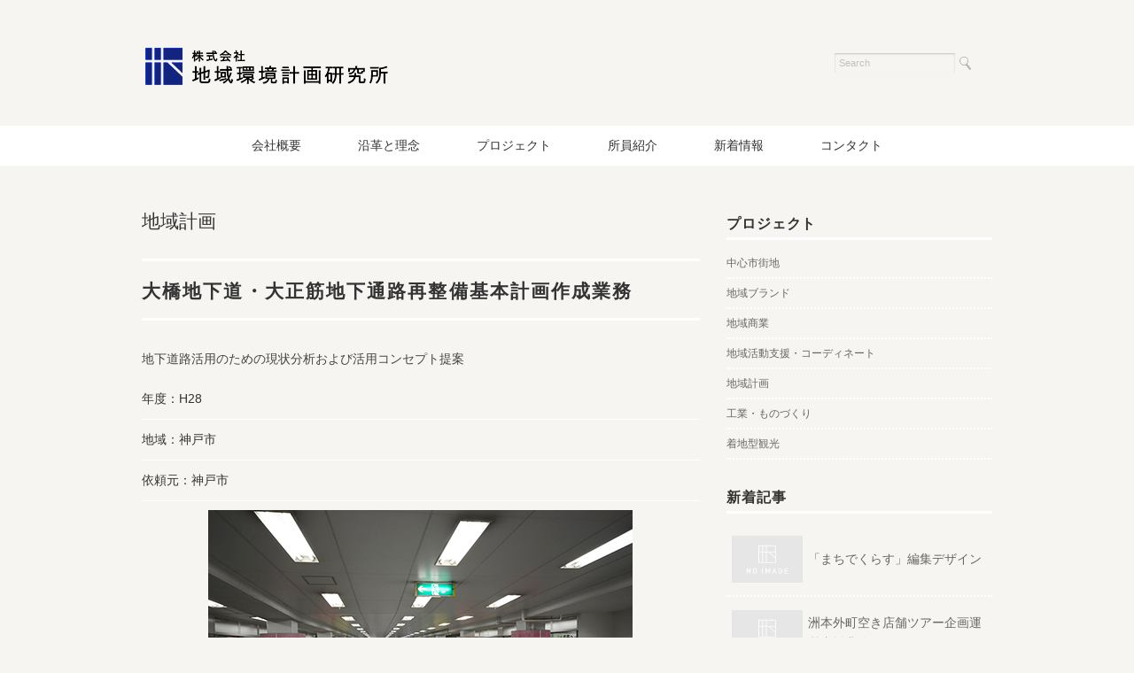

--- FILE ---
content_type: text/html; charset=UTF-8
request_url: http://www.ckkplan.net/archives/736
body_size: 8155
content:

<!DOCTYPE html>
<html lang="ja">
<head>
<title>大橋地下道・大正筋地下通路再整備基本計画作成業務 - 株式会社 地域環境計画研究所</title>
<meta charset="utf-8">
<meta name="viewport" content="width=device-width, initial-scale=1.0">
<link rel="stylesheet" href="http://www.ckkplan.net/wp-content/themes/ckk/responsive.css" type="text/css" media="screen, print" />
<link rel="stylesheet" href="http://www.ckkplan.net/wp-content/themes/ckk/style.css" type="text/css" media="screen, print" />
<link rel="alternate" type="application/atom+xml" title="株式会社 地域環境計画研究所 Atom Feed" href="http://www.ckkplan.net/feed/atom" />
<link rel="alternate" type="application/rss+xml" title="株式会社 地域環境計画研究所 RSS Feed" href="http://www.ckkplan.net/feed" />
<!--[if lt IE 9]>
<script src="http://html5shiv.googlecode.com/svn/trunk/html5.js"></script>
<![endif]-->
<meta name='robots' content='max-image-preview:large' />
<link rel='dns-prefetch' href='//ajax.googleapis.com' />
<link rel='dns-prefetch' href='//www.google.com' />
<script type="text/javascript">
window._wpemojiSettings = {"baseUrl":"https:\/\/s.w.org\/images\/core\/emoji\/14.0.0\/72x72\/","ext":".png","svgUrl":"https:\/\/s.w.org\/images\/core\/emoji\/14.0.0\/svg\/","svgExt":".svg","source":{"concatemoji":"http:\/\/www.ckkplan.net\/wp-includes\/js\/wp-emoji-release.min.js?ver=6.2.8"}};
/*! This file is auto-generated */
!function(e,a,t){var n,r,o,i=a.createElement("canvas"),p=i.getContext&&i.getContext("2d");function s(e,t){p.clearRect(0,0,i.width,i.height),p.fillText(e,0,0);e=i.toDataURL();return p.clearRect(0,0,i.width,i.height),p.fillText(t,0,0),e===i.toDataURL()}function c(e){var t=a.createElement("script");t.src=e,t.defer=t.type="text/javascript",a.getElementsByTagName("head")[0].appendChild(t)}for(o=Array("flag","emoji"),t.supports={everything:!0,everythingExceptFlag:!0},r=0;r<o.length;r++)t.supports[o[r]]=function(e){if(p&&p.fillText)switch(p.textBaseline="top",p.font="600 32px Arial",e){case"flag":return s("\ud83c\udff3\ufe0f\u200d\u26a7\ufe0f","\ud83c\udff3\ufe0f\u200b\u26a7\ufe0f")?!1:!s("\ud83c\uddfa\ud83c\uddf3","\ud83c\uddfa\u200b\ud83c\uddf3")&&!s("\ud83c\udff4\udb40\udc67\udb40\udc62\udb40\udc65\udb40\udc6e\udb40\udc67\udb40\udc7f","\ud83c\udff4\u200b\udb40\udc67\u200b\udb40\udc62\u200b\udb40\udc65\u200b\udb40\udc6e\u200b\udb40\udc67\u200b\udb40\udc7f");case"emoji":return!s("\ud83e\udef1\ud83c\udffb\u200d\ud83e\udef2\ud83c\udfff","\ud83e\udef1\ud83c\udffb\u200b\ud83e\udef2\ud83c\udfff")}return!1}(o[r]),t.supports.everything=t.supports.everything&&t.supports[o[r]],"flag"!==o[r]&&(t.supports.everythingExceptFlag=t.supports.everythingExceptFlag&&t.supports[o[r]]);t.supports.everythingExceptFlag=t.supports.everythingExceptFlag&&!t.supports.flag,t.DOMReady=!1,t.readyCallback=function(){t.DOMReady=!0},t.supports.everything||(n=function(){t.readyCallback()},a.addEventListener?(a.addEventListener("DOMContentLoaded",n,!1),e.addEventListener("load",n,!1)):(e.attachEvent("onload",n),a.attachEvent("onreadystatechange",function(){"complete"===a.readyState&&t.readyCallback()})),(e=t.source||{}).concatemoji?c(e.concatemoji):e.wpemoji&&e.twemoji&&(c(e.twemoji),c(e.wpemoji)))}(window,document,window._wpemojiSettings);
</script>
<style type="text/css">
img.wp-smiley,
img.emoji {
	display: inline !important;
	border: none !important;
	box-shadow: none !important;
	height: 1em !important;
	width: 1em !important;
	margin: 0 0.07em !important;
	vertical-align: -0.1em !important;
	background: none !important;
	padding: 0 !important;
}
</style>
	<link rel='stylesheet' id='wp-block-library-css' href='http://www.ckkplan.net/wp-includes/css/dist/block-library/style.min.css?ver=6.2.8' type='text/css' media='all' />
<link rel='stylesheet' id='classic-theme-styles-css' href='http://www.ckkplan.net/wp-includes/css/classic-themes.min.css?ver=6.2.8' type='text/css' media='all' />
<style id='global-styles-inline-css' type='text/css'>
body{--wp--preset--color--black: #000000;--wp--preset--color--cyan-bluish-gray: #abb8c3;--wp--preset--color--white: #ffffff;--wp--preset--color--pale-pink: #f78da7;--wp--preset--color--vivid-red: #cf2e2e;--wp--preset--color--luminous-vivid-orange: #ff6900;--wp--preset--color--luminous-vivid-amber: #fcb900;--wp--preset--color--light-green-cyan: #7bdcb5;--wp--preset--color--vivid-green-cyan: #00d084;--wp--preset--color--pale-cyan-blue: #8ed1fc;--wp--preset--color--vivid-cyan-blue: #0693e3;--wp--preset--color--vivid-purple: #9b51e0;--wp--preset--gradient--vivid-cyan-blue-to-vivid-purple: linear-gradient(135deg,rgba(6,147,227,1) 0%,rgb(155,81,224) 100%);--wp--preset--gradient--light-green-cyan-to-vivid-green-cyan: linear-gradient(135deg,rgb(122,220,180) 0%,rgb(0,208,130) 100%);--wp--preset--gradient--luminous-vivid-amber-to-luminous-vivid-orange: linear-gradient(135deg,rgba(252,185,0,1) 0%,rgba(255,105,0,1) 100%);--wp--preset--gradient--luminous-vivid-orange-to-vivid-red: linear-gradient(135deg,rgba(255,105,0,1) 0%,rgb(207,46,46) 100%);--wp--preset--gradient--very-light-gray-to-cyan-bluish-gray: linear-gradient(135deg,rgb(238,238,238) 0%,rgb(169,184,195) 100%);--wp--preset--gradient--cool-to-warm-spectrum: linear-gradient(135deg,rgb(74,234,220) 0%,rgb(151,120,209) 20%,rgb(207,42,186) 40%,rgb(238,44,130) 60%,rgb(251,105,98) 80%,rgb(254,248,76) 100%);--wp--preset--gradient--blush-light-purple: linear-gradient(135deg,rgb(255,206,236) 0%,rgb(152,150,240) 100%);--wp--preset--gradient--blush-bordeaux: linear-gradient(135deg,rgb(254,205,165) 0%,rgb(254,45,45) 50%,rgb(107,0,62) 100%);--wp--preset--gradient--luminous-dusk: linear-gradient(135deg,rgb(255,203,112) 0%,rgb(199,81,192) 50%,rgb(65,88,208) 100%);--wp--preset--gradient--pale-ocean: linear-gradient(135deg,rgb(255,245,203) 0%,rgb(182,227,212) 50%,rgb(51,167,181) 100%);--wp--preset--gradient--electric-grass: linear-gradient(135deg,rgb(202,248,128) 0%,rgb(113,206,126) 100%);--wp--preset--gradient--midnight: linear-gradient(135deg,rgb(2,3,129) 0%,rgb(40,116,252) 100%);--wp--preset--duotone--dark-grayscale: url('#wp-duotone-dark-grayscale');--wp--preset--duotone--grayscale: url('#wp-duotone-grayscale');--wp--preset--duotone--purple-yellow: url('#wp-duotone-purple-yellow');--wp--preset--duotone--blue-red: url('#wp-duotone-blue-red');--wp--preset--duotone--midnight: url('#wp-duotone-midnight');--wp--preset--duotone--magenta-yellow: url('#wp-duotone-magenta-yellow');--wp--preset--duotone--purple-green: url('#wp-duotone-purple-green');--wp--preset--duotone--blue-orange: url('#wp-duotone-blue-orange');--wp--preset--font-size--small: 13px;--wp--preset--font-size--medium: 20px;--wp--preset--font-size--large: 36px;--wp--preset--font-size--x-large: 42px;--wp--preset--spacing--20: 0.44rem;--wp--preset--spacing--30: 0.67rem;--wp--preset--spacing--40: 1rem;--wp--preset--spacing--50: 1.5rem;--wp--preset--spacing--60: 2.25rem;--wp--preset--spacing--70: 3.38rem;--wp--preset--spacing--80: 5.06rem;--wp--preset--shadow--natural: 6px 6px 9px rgba(0, 0, 0, 0.2);--wp--preset--shadow--deep: 12px 12px 50px rgba(0, 0, 0, 0.4);--wp--preset--shadow--sharp: 6px 6px 0px rgba(0, 0, 0, 0.2);--wp--preset--shadow--outlined: 6px 6px 0px -3px rgba(255, 255, 255, 1), 6px 6px rgba(0, 0, 0, 1);--wp--preset--shadow--crisp: 6px 6px 0px rgba(0, 0, 0, 1);}:where(.is-layout-flex){gap: 0.5em;}body .is-layout-flow > .alignleft{float: left;margin-inline-start: 0;margin-inline-end: 2em;}body .is-layout-flow > .alignright{float: right;margin-inline-start: 2em;margin-inline-end: 0;}body .is-layout-flow > .aligncenter{margin-left: auto !important;margin-right: auto !important;}body .is-layout-constrained > .alignleft{float: left;margin-inline-start: 0;margin-inline-end: 2em;}body .is-layout-constrained > .alignright{float: right;margin-inline-start: 2em;margin-inline-end: 0;}body .is-layout-constrained > .aligncenter{margin-left: auto !important;margin-right: auto !important;}body .is-layout-constrained > :where(:not(.alignleft):not(.alignright):not(.alignfull)){max-width: var(--wp--style--global--content-size);margin-left: auto !important;margin-right: auto !important;}body .is-layout-constrained > .alignwide{max-width: var(--wp--style--global--wide-size);}body .is-layout-flex{display: flex;}body .is-layout-flex{flex-wrap: wrap;align-items: center;}body .is-layout-flex > *{margin: 0;}:where(.wp-block-columns.is-layout-flex){gap: 2em;}.has-black-color{color: var(--wp--preset--color--black) !important;}.has-cyan-bluish-gray-color{color: var(--wp--preset--color--cyan-bluish-gray) !important;}.has-white-color{color: var(--wp--preset--color--white) !important;}.has-pale-pink-color{color: var(--wp--preset--color--pale-pink) !important;}.has-vivid-red-color{color: var(--wp--preset--color--vivid-red) !important;}.has-luminous-vivid-orange-color{color: var(--wp--preset--color--luminous-vivid-orange) !important;}.has-luminous-vivid-amber-color{color: var(--wp--preset--color--luminous-vivid-amber) !important;}.has-light-green-cyan-color{color: var(--wp--preset--color--light-green-cyan) !important;}.has-vivid-green-cyan-color{color: var(--wp--preset--color--vivid-green-cyan) !important;}.has-pale-cyan-blue-color{color: var(--wp--preset--color--pale-cyan-blue) !important;}.has-vivid-cyan-blue-color{color: var(--wp--preset--color--vivid-cyan-blue) !important;}.has-vivid-purple-color{color: var(--wp--preset--color--vivid-purple) !important;}.has-black-background-color{background-color: var(--wp--preset--color--black) !important;}.has-cyan-bluish-gray-background-color{background-color: var(--wp--preset--color--cyan-bluish-gray) !important;}.has-white-background-color{background-color: var(--wp--preset--color--white) !important;}.has-pale-pink-background-color{background-color: var(--wp--preset--color--pale-pink) !important;}.has-vivid-red-background-color{background-color: var(--wp--preset--color--vivid-red) !important;}.has-luminous-vivid-orange-background-color{background-color: var(--wp--preset--color--luminous-vivid-orange) !important;}.has-luminous-vivid-amber-background-color{background-color: var(--wp--preset--color--luminous-vivid-amber) !important;}.has-light-green-cyan-background-color{background-color: var(--wp--preset--color--light-green-cyan) !important;}.has-vivid-green-cyan-background-color{background-color: var(--wp--preset--color--vivid-green-cyan) !important;}.has-pale-cyan-blue-background-color{background-color: var(--wp--preset--color--pale-cyan-blue) !important;}.has-vivid-cyan-blue-background-color{background-color: var(--wp--preset--color--vivid-cyan-blue) !important;}.has-vivid-purple-background-color{background-color: var(--wp--preset--color--vivid-purple) !important;}.has-black-border-color{border-color: var(--wp--preset--color--black) !important;}.has-cyan-bluish-gray-border-color{border-color: var(--wp--preset--color--cyan-bluish-gray) !important;}.has-white-border-color{border-color: var(--wp--preset--color--white) !important;}.has-pale-pink-border-color{border-color: var(--wp--preset--color--pale-pink) !important;}.has-vivid-red-border-color{border-color: var(--wp--preset--color--vivid-red) !important;}.has-luminous-vivid-orange-border-color{border-color: var(--wp--preset--color--luminous-vivid-orange) !important;}.has-luminous-vivid-amber-border-color{border-color: var(--wp--preset--color--luminous-vivid-amber) !important;}.has-light-green-cyan-border-color{border-color: var(--wp--preset--color--light-green-cyan) !important;}.has-vivid-green-cyan-border-color{border-color: var(--wp--preset--color--vivid-green-cyan) !important;}.has-pale-cyan-blue-border-color{border-color: var(--wp--preset--color--pale-cyan-blue) !important;}.has-vivid-cyan-blue-border-color{border-color: var(--wp--preset--color--vivid-cyan-blue) !important;}.has-vivid-purple-border-color{border-color: var(--wp--preset--color--vivid-purple) !important;}.has-vivid-cyan-blue-to-vivid-purple-gradient-background{background: var(--wp--preset--gradient--vivid-cyan-blue-to-vivid-purple) !important;}.has-light-green-cyan-to-vivid-green-cyan-gradient-background{background: var(--wp--preset--gradient--light-green-cyan-to-vivid-green-cyan) !important;}.has-luminous-vivid-amber-to-luminous-vivid-orange-gradient-background{background: var(--wp--preset--gradient--luminous-vivid-amber-to-luminous-vivid-orange) !important;}.has-luminous-vivid-orange-to-vivid-red-gradient-background{background: var(--wp--preset--gradient--luminous-vivid-orange-to-vivid-red) !important;}.has-very-light-gray-to-cyan-bluish-gray-gradient-background{background: var(--wp--preset--gradient--very-light-gray-to-cyan-bluish-gray) !important;}.has-cool-to-warm-spectrum-gradient-background{background: var(--wp--preset--gradient--cool-to-warm-spectrum) !important;}.has-blush-light-purple-gradient-background{background: var(--wp--preset--gradient--blush-light-purple) !important;}.has-blush-bordeaux-gradient-background{background: var(--wp--preset--gradient--blush-bordeaux) !important;}.has-luminous-dusk-gradient-background{background: var(--wp--preset--gradient--luminous-dusk) !important;}.has-pale-ocean-gradient-background{background: var(--wp--preset--gradient--pale-ocean) !important;}.has-electric-grass-gradient-background{background: var(--wp--preset--gradient--electric-grass) !important;}.has-midnight-gradient-background{background: var(--wp--preset--gradient--midnight) !important;}.has-small-font-size{font-size: var(--wp--preset--font-size--small) !important;}.has-medium-font-size{font-size: var(--wp--preset--font-size--medium) !important;}.has-large-font-size{font-size: var(--wp--preset--font-size--large) !important;}.has-x-large-font-size{font-size: var(--wp--preset--font-size--x-large) !important;}
.wp-block-navigation a:where(:not(.wp-element-button)){color: inherit;}
:where(.wp-block-columns.is-layout-flex){gap: 2em;}
.wp-block-pullquote{font-size: 1.5em;line-height: 1.6;}
</style>
<link rel='stylesheet' id='contact-form-7-css' href='http://www.ckkplan.net/wp-content/plugins/contact-form-7/includes/css/styles.css?ver=5.0.1' type='text/css' media='all' />
<link rel='stylesheet' id='avhec-widget-css' href='http://www.ckkplan.net/wp-content/plugins/extended-categories-widget/4.2/css/avh-ec.widget.css?ver=3.10.0-dev.1' type='text/css' media='all' />
<script type='text/javascript' src='http://ajax.googleapis.com/ajax/libs/jquery/1.7.1/jquery.min.js?ver=1.7.1' id='jquery-js'></script>
<link rel="https://api.w.org/" href="http://www.ckkplan.net/wp-json/" /><link rel="alternate" type="application/json" href="http://www.ckkplan.net/wp-json/wp/v2/posts/736" /><link rel='shortlink' href='http://www.ckkplan.net/?p=736' />
<link rel="alternate" type="application/json+oembed" href="http://www.ckkplan.net/wp-json/oembed/1.0/embed?url=http%3A%2F%2Fwww.ckkplan.net%2Farchives%2F736" />
<link rel="alternate" type="text/xml+oembed" href="http://www.ckkplan.net/wp-json/oembed/1.0/embed?url=http%3A%2F%2Fwww.ckkplan.net%2Farchives%2F736&#038;format=xml" />
<style type="text/css">
	#category-posts-2-internal .cat-post-item img {max-width: initial; max-height: initial; margin: initial;}
#category-posts-2-internal .cat-post-author {margin-bottom: 0;}
#category-posts-2-internal .cat-post-thumbnail {margin: 5px 10px 5px 0;}
#category-posts-2-internal .cat-post-item:before {content: ""; clear: both;}
#category-posts-2-internal .cat-post-title {font-size: 15px;}
#category-posts-2-internal .cat-post-current .cat-post-title {font-weight: bold; text-transform: uppercase;}
#category-posts-2-internal .cat-post-date {font-size: 14px; line-height: 18px; font-style: italic; margin-bottom: 5px;}
#category-posts-2-internal .cat-post-comment-num {font-size: 14px; line-height: 18px;}
#category-posts-2-internal .cat-post-item {border-bottom: 1px solid #ccc;	list-style: none; list-style-type: none; margin: 3px 0;	padding: 3px 0;}
#category-posts-2-internal .cat-post-item:last-child {border-bottom: none;}
#category-posts-2-internal .cat-post-item:after {content: ""; display: table;	clear: both;}
#category-posts-2-internal p {margin:5px 0 0 0}
#category-posts-2-internal li > div {margin:5px 0 0 0; clear:both;}
#category-posts-2-internal .dashicons {vertical-align:middle;}
#category-posts-2-internal .cat-post-crop {overflow: hidden; display:inline-block}
#category-posts-2-internal .cat-post-item img {margin: initial;}
#category-posts-2-internal .cat-post-thumbnail {float:left;}
</style>
	<script type="text/javascript" src="http://www.ckkplan.net/wp-content/themes/ckk/jquery/scrolltopcontrol.js"></script>
<script src="http://www.ckkplan.net/wp-content/themes/ckk/jquery/jquery.cycle2.js" type="text/javascript"></script>
<script src="http://www.ckkplan.net/wp-content/themes/ckk/jquery/jquery.cycle2.carousel.js" type="text/javascript"></script>
<script type="text/javascript">
 $().ready(function() {
   $(document).ready(
     function(){
     $("a img").hover(function(){
     $(this).fadeTo(200, 0.8);
     },function(){
     $(this).fadeTo(300, 1.0);
     });
   });
 });
</script>
</head>

<body class="post-template-default single single-post postid-736 single-format-standard post-template post-template-single-design3-php">

<!-- ヘッダー -->
<header id="header">

<!-- ヘッダー中身 -->    
<div class="header-inner">

<!-- ロゴ -->
<div class="logo">
<a href="http://www.ckkplan.net" title="株式会社 地域環境計画研究所"><img src="http://www.ckkplan.net/wp-content/uploads/ckklogo4.gif" alt="株式会社 地域環境計画研究所"/></a>
</div>
<!-- / ロゴ -->

<!-- サーチ -->
<div class="contact">
<div class="search">
<form method="get" id="searchform" action="http://www.ckkplan.net">
<fieldset>
<input name="s" type="text" onfocus="if(this.value=='Search') this.value='';" onblur="if(this.value=='') this.value='Search';" value="Search" />
<button type="submit"></button>
</fieldset>
</form>
</div></div>
<!-- / サーチ -->  

</div>    
<!-- / ヘッダー中身 -->    

</header>
<!-- / ヘッダー -->  
<div class="clear"></div>

<!-- トップナビゲーション -->
<nav id="nav" class="main-navigation" role="navigation">
<div class="menu-topnav-container"><ul id="menu-topnav" class="nav-menu"><li id="menu-item-351" class="menu-item menu-item-type-post_type menu-item-object-page menu-item-351"><a href="http://www.ckkplan.net/about">会社概要</a></li>
<li id="menu-item-350" class="menu-item menu-item-type-post_type menu-item-object-page menu-item-350"><a href="http://www.ckkplan.net/idea">沿革と理念</a></li>
<li id="menu-item-150" class="menu-item menu-item-type-taxonomy menu-item-object-category current-post-ancestor menu-item-has-children menu-item-150"><a href="http://www.ckkplan.net/archives/category/project">プロジェクト</a>
<ul class="sub-menu">
	<li id="menu-item-151" class="menu-item menu-item-type-taxonomy menu-item-object-category menu-item-151"><a href="http://www.ckkplan.net/archives/category/project/p01">中心市街地</a></li>
	<li id="menu-item-154" class="menu-item menu-item-type-taxonomy menu-item-object-category menu-item-154"><a href="http://www.ckkplan.net/archives/category/project/p02">地域活動支援・コーディネート</a></li>
	<li id="menu-item-155" class="menu-item menu-item-type-taxonomy menu-item-object-category current-post-ancestor current-menu-parent current-post-parent menu-item-155"><a href="http://www.ckkplan.net/archives/category/project/p03">地域計画</a></li>
	<li id="menu-item-153" class="menu-item menu-item-type-taxonomy menu-item-object-category menu-item-153"><a href="http://www.ckkplan.net/archives/category/project/p04">地域商業</a></li>
	<li id="menu-item-152" class="menu-item menu-item-type-taxonomy menu-item-object-category menu-item-152"><a href="http://www.ckkplan.net/archives/category/project/p05">地域ブランド</a></li>
	<li id="menu-item-157" class="menu-item menu-item-type-taxonomy menu-item-object-category menu-item-157"><a href="http://www.ckkplan.net/archives/category/project/p06">着地型観光</a></li>
	<li id="menu-item-156" class="menu-item menu-item-type-taxonomy menu-item-object-category menu-item-156"><a href="http://www.ckkplan.net/archives/category/project/p07">工業・ものづくり</a></li>
	<li id="menu-item-819" class="menu-item menu-item-type-taxonomy menu-item-object-category menu-item-819"><a href="http://www.ckkplan.net/archives/category/project/p08">社会教育</a></li>
	<li id="menu-item-821" class="menu-item menu-item-type-taxonomy menu-item-object-category menu-item-821"><a href="http://www.ckkplan.net/archives/category/project/p09">編集企画・デザイン</a></li>
	<li id="menu-item-822" class="menu-item menu-item-type-taxonomy menu-item-object-category menu-item-822"><a href="http://www.ckkplan.net/archives/category/project/p10">観光ツーリズム</a></li>
</ul>
</li>
<li id="menu-item-352" class="menu-item menu-item-type-post_type menu-item-object-page menu-item-352"><a href="http://www.ckkplan.net/staff">所員紹介</a></li>
<li id="menu-item-149" class="menu-item menu-item-type-taxonomy menu-item-object-category menu-item-149"><a href="http://www.ckkplan.net/archives/category/news">新着情報</a></li>
<li id="menu-item-159" class="menu-item menu-item-type-post_type menu-item-object-page menu-item-159"><a href="http://www.ckkplan.net/contact">コンタクト</a></li>
</ul></div></nav>

<!-- / トップナビゲーション -->
<div class="clear"></div>  
<!-- 全体warapper -->
<div class="wrapper">

<!-- メインwrap -->
<div id="main">


<!-- コンテンツブロック -->
<div class="row">


<!-- 本文エリア -->
<article class="twothird">

<!-- ページタイトル -->
<div class="pagetitle"><a href="http://www.ckkplan.net/archives/category/project/p03" rel="category tag">地域計画</a></div>
<!-- / ページタイトル -->

<!-- 投稿 -->
<h1 class="blog-title">大橋地下道・大正筋地下通路再整備基本計画作成業務</h1>
<div><p>地下道路活用のための現状分析および活用コンセプト提案</p>
</div>
<div class="specdata">年度：H28</div>
<div class="specdata">地域：神戸市</div>
<div class="specdata">依頼元：神戸市</div>

<p><img decoding="async" src="http://www.ckkplan.net/wp-content/uploads/DSC0127.jpg" alt="" width="479" height="320" class="aligncenter size-full wp-image-737" srcset="http://www.ckkplan.net/wp-content/uploads/DSC0127.jpg 479w, http://www.ckkplan.net/wp-content/uploads/DSC0127-320x214.jpg 320w" sizes="(max-width: 479px) 100vw, 479px" /></p>
<p><img decoding="async" loading="lazy" src="http://www.ckkplan.net/wp-content/uploads/DSC0154.jpg" alt="" width="479" height="320" class="aligncenter size-full wp-image-738" srcset="http://www.ckkplan.net/wp-content/uploads/DSC0154.jpg 479w, http://www.ckkplan.net/wp-content/uploads/DSC0154-320x214.jpg 320w" sizes="(max-width: 479px) 100vw, 479px" /></p>





<!-- ウィジェットエリア（本文下の広告枠） -->
<div class="row widget-adspace">
<article>	
<div id="topbox">
</div>
</article>	
</div>
<!-- / ウィジェットエリア（本文下の広告枠） -->

<div id="blog-foot"> キーワード: <a href="http://www.ckkplan.net/archives/tag/h28" rel="tag">H28</a> &bull; <a href="http://www.ckkplan.net/archives/tag/%e7%a5%9e%e6%88%b8%e5%b8%82" rel="tag">神戸市</a><br /></div>
<!-- / 投稿 -->



<!-- 関連記事 -->
<h3 class="similar-head">関連記事</h3>
<div class="similar">
<ul>
<li><table class="similar-text"><tr><th><a href="http://www.ckkplan.net/archives/956"><img src="http://www.ckkplan.net/wp-content/themes/ckk/images/noimage-630x420.jpg" /></a></th>
<td><h4><a href="http://www.ckkplan.net/archives/956" title="洲本外町空き店舗ツアー企画運営支援業務"> 洲本外町空き店舗ツアー企画運営支援業務</a></h4></td></tr></table></li>
<li><table class="similar-text"><tr><th><a href="http://www.ckkplan.net/archives/944"><img src="http://www.ckkplan.net/wp-content/themes/ckk/images/noimage-630x420.jpg" /></a></th>
<td><h4><a href="http://www.ckkplan.net/archives/944" title="洲本外町地域空き家空き店舗活用調査業務"> 洲本外町地域空き家空き店舗活用調査業務</a></h4></td></tr></table></li>
<li><table class="similar-text"><tr><th><a href="http://www.ckkplan.net/archives/934"><img width="314" height="436" src="http://www.ckkplan.net/wp-content/uploads/20375ced40379f1e8ea26f8e6c287f04-1.jpg" class="attachment-post-thumbnail size-post-thumbnail wp-post-image" alt="" decoding="async" loading="lazy" /></a></th>
<td><h4><a href="http://www.ckkplan.net/archives/934" title="洲本外町コモンズ機能状況調査および情報発信業務"> 洲本外町コモンズ機能状況調査および情報発信業務</a></h4></td></tr></table></li>
<li><table class="similar-text"><tr><th><a href="http://www.ckkplan.net/archives/876"><img src="http://www.ckkplan.net/wp-content/themes/ckk/images/noimage-630x420.jpg" /></a></th>
<td><h4><a href="http://www.ckkplan.net/archives/876" title="まちなか再生計画策定業務"> まちなか再生計画策定業務</a></h4></td></tr></table></li>
<li><table class="similar-text"><tr><th><a href="http://www.ckkplan.net/archives/623"><img width="4110" height="2919" src="http://www.ckkplan.net/wp-content/uploads/tabako_20180828_ol.jpg" class="attachment-post-thumbnail size-post-thumbnail wp-post-image" alt="" decoding="async" loading="lazy" srcset="http://www.ckkplan.net/wp-content/uploads/tabako_20180828_ol.jpg 4110w, http://www.ckkplan.net/wp-content/uploads/tabako_20180828_ol-320x227.jpg 320w, http://www.ckkplan.net/wp-content/uploads/tabako_20180828_ol-768x545.jpg 768w, http://www.ckkplan.net/wp-content/uploads/tabako_20180828_ol-638x453.jpg 638w" sizes="(max-width: 4110px) 100vw, 4110px" /></a></th>
<td><h4><a href="http://www.ckkplan.net/archives/623" title="尼崎市たばこ対策推進条例の周知・啓発支援業務"> 尼崎市たばこ対策推進条例の周知・啓発支援業務</a></h4></td></tr></table></li>
</ul>
</div>
<!-- / 関連記事 -->


<!-- ページャー -->
<div id="next">
<span class="left"><a href="http://www.ckkplan.net/archives/728" rel="prev">＜ 尼崎市自治のまちづくり条例周知資料作成業務</a></span>
<span class="right"><a href="http://www.ckkplan.net/archives/719" rel="next">尼崎版未来志向型意見交換会検討支援 ＞</a></span>
<div class="clear"></div>
</div>
<!-- / ページャー -->


<!-- 投稿が無い場合 -->
<!-- 投稿が無い場合 -->


<!-- ウィジェットエリア（コメント下の広告枠） -->
<div class="row widget-adspace">
<article>	
<div id="topbox">
</div>
</article>	
</div>
<!-- / ウィジェットエリア（コメント下の広告枠） -->


</article>
<!-- / 本文エリア -->


<!-- サイドエリア -->
<article class="third">

<!-- サイドバー -->
<div id="sidebar">

<div id="sidebox">
<div id="extended-categories-2" class="widget widget_extended-categories"><!-- AVH Extended Categories version 3.10.0-dev.1 | http://blog.avirtualhome.com/wordpress-plugins/ --><div class="sidebar-title">プロジェクト</div><ul>	<li class="cat-item cat-item-3"><div class="avhec-widget-line"><a href="http://www.ckkplan.net/archives/category/project/p01" title="View all posts filed under 中心市街地">中心市街地</a></div>
</li>
	<li class="cat-item cat-item-4"><div class="avhec-widget-line"><a href="http://www.ckkplan.net/archives/category/project/p05" title="View all posts filed under 地域ブランド">地域ブランド</a></div>
</li>
	<li class="cat-item cat-item-5"><div class="avhec-widget-line"><a href="http://www.ckkplan.net/archives/category/project/p04" title="View all posts filed under 地域商業">地域商業</a></div>
</li>
	<li class="cat-item cat-item-6"><div class="avhec-widget-line"><a href="http://www.ckkplan.net/archives/category/project/p02" title="View all posts filed under 地域活動支援・コーディネート">地域活動支援・コーディネート</a></div>
</li>
	<li class="cat-item cat-item-7 current-cat"><div class="avhec-widget-line"><a href="http://www.ckkplan.net/archives/category/project/p03" title="View all posts filed under 地域計画">地域計画</a></div>
</li>
	<li class="cat-item cat-item-8"><div class="avhec-widget-line"><a href="http://www.ckkplan.net/archives/category/project/p07" title="View all posts filed under 工業・ものづくり">工業・ものづくり</a></div>
</li>
	<li class="cat-item cat-item-10"><div class="avhec-widget-line"><a href="http://www.ckkplan.net/archives/category/project/p06" title="View all posts filed under 着地型観光">着地型観光</a></div>
</li>
</ul></div></div>

<div id="sidebox-new">
<!-- 新着記事 -->
<div class="sidebar-title">新着記事</div>
<ul>
<li><table class="similar-side"><tr><th><a href="http://www.ckkplan.net/archives/958"><img src="http://www.ckkplan.net/wp-content/themes/ckk/images/noimage-630x420.jpg" /></a></th>
<td><a href="http://www.ckkplan.net/archives/958" title="「まちでくらす」編集デザイン"> 「まちでくらす」編集デザイン</a></td></tr></table></li>
<li><table class="similar-side"><tr><th><a href="http://www.ckkplan.net/archives/956"><img src="http://www.ckkplan.net/wp-content/themes/ckk/images/noimage-630x420.jpg" /></a></th>
<td><a href="http://www.ckkplan.net/archives/956" title="洲本外町空き店舗ツアー企画運営支援業務"> 洲本外町空き店舗ツアー企画運営支援業務</a></td></tr></table></li>
<li><table class="similar-side"><tr><th><a href="http://www.ckkplan.net/archives/948"><img width="1557" height="1252" src="http://www.ckkplan.net/wp-content/uploads/726da438058af2673d81891fe30dfb64.png" class="attachment-post-thumbnail size-post-thumbnail wp-post-image" alt="" decoding="async" loading="lazy" srcset="http://www.ckkplan.net/wp-content/uploads/726da438058af2673d81891fe30dfb64.png 1557w, http://www.ckkplan.net/wp-content/uploads/726da438058af2673d81891fe30dfb64-320x257.png 320w, http://www.ckkplan.net/wp-content/uploads/726da438058af2673d81891fe30dfb64-768x618.png 768w, http://www.ckkplan.net/wp-content/uploads/726da438058af2673d81891fe30dfb64-638x513.png 638w" sizes="(max-width: 1557px) 100vw, 1557px" /></a></th>
<td><a href="http://www.ckkplan.net/archives/948" title="尼崎市定住・転入促進情報発信サイト再構築"> 尼崎市定住・転入促進情報発信サイト再構築</a></td></tr></table></li>
<li><table class="similar-side"><tr><th><a href="http://www.ckkplan.net/archives/944"><img src="http://www.ckkplan.net/wp-content/themes/ckk/images/noimage-630x420.jpg" /></a></th>
<td><a href="http://www.ckkplan.net/archives/944" title="洲本外町地域空き家空き店舗活用調査業務"> 洲本外町地域空き家空き店舗活用調査業務</a></td></tr></table></li>
<li><table class="similar-side"><tr><th><a href="http://www.ckkplan.net/archives/934"><img width="314" height="436" src="http://www.ckkplan.net/wp-content/uploads/20375ced40379f1e8ea26f8e6c287f04-1.jpg" class="attachment-post-thumbnail size-post-thumbnail wp-post-image" alt="" decoding="async" loading="lazy" /></a></th>
<td><a href="http://www.ckkplan.net/archives/934" title="洲本外町コモンズ機能状況調査および情報発信業務"> 洲本外町コモンズ機能状況調査および情報発信業務</a></td></tr></table></li>
</ul>
<!-- / 新着記事 -->
</div>

<div id="sidebox">
</div>

</div>
<!-- /  サイドバー  -->
</article>
<!-- / サイドエリア -->


</div>
<!-- / コンテンツブロック -->


</div>
<!-- / メインwrap -->

</div>
<!-- / 全体wrapper -->

<!-- フッターエリア -->
<footer id="footer">
<div class="footer-inner">

<!-- フッターウィジェット -->
<div class="row">
<article class="third">
<div id="topbox">
</div>
</article>
<article class="third">
<div id="topbox">
</div>
</article>
<article class="third">
<div id="topbox">
</div>
</article>
</div>
<!-- / フッターウィジェット -->
<div class="clear"></div>

<div id="sociallink">
<!-- Twitterアイコン 
<a href="" target="_blank" title="Twitter"><img src="http://www.ckkplan.net/wp-content/themes/ckk/images/ic_foot_twitter.gif" alt="Twitter" style="margin-right:10px" /></a>
<!-- / Twitterアイコン -->
<!-- Facebookアイコン 
<a href="" target="_blank" title="Facebook"><img src="http://www.ckkplan.net/wp-content/themes/ckk/images/ic_foot_facebook.gif" alt="Facebook" style="margin-right:10px" /></a>
<!-- / Facebookアイコン -->
<!-- RSSアイコン -->
<a href="http://www.ckkplan.net/feed" target="_blank" title="RSS Feed">RSS Feed</a>
｜
<a href="http://www.ckkplan.net/policy" title="Site Policy">Site Policy</a>

<!-- / RSSアイコン -->
</div>

<!-- コピーライト表示 -->
<div id="copyright">
© <a href="http://www.ckkplan.net">株式会社 地域環境計画研究所</a>. all rights reserved. 
</div>
<!-- /コピーライト表示 -->

</div>
</footer>
<!-- / フッターエリア -->

<script type='text/javascript' id='contact-form-7-js-extra'>
/* <![CDATA[ */
var wpcf7 = {"apiSettings":{"root":"http:\/\/www.ckkplan.net\/wp-json\/contact-form-7\/v1","namespace":"contact-form-7\/v1"},"recaptcha":{"messages":{"empty":"\u3042\u306a\u305f\u304c\u30ed\u30dc\u30c3\u30c8\u3067\u306f\u306a\u3044\u3053\u3068\u3092\u8a3c\u660e\u3057\u3066\u304f\u3060\u3055\u3044\u3002"}}};
/* ]]> */
</script>
<script type='text/javascript' src='http://www.ckkplan.net/wp-content/plugins/contact-form-7/includes/js/scripts.js?ver=5.0.1' id='contact-form-7-js'></script>
<script type='text/javascript' id='google-invisible-recaptcha-js-before'>
var renderInvisibleReCaptcha = function() {

    for (var i = 0; i < document.forms.length; ++i) {
        var form = document.forms[i];
        var holder = form.querySelector('.inv-recaptcha-holder');

        if (null === holder) continue;
		holder.innerHTML = '';

         (function(frm){
			var cf7SubmitElm = frm.querySelector('.wpcf7-submit');
            var holderId = grecaptcha.render(holder,{
                'sitekey': '6Lc7UAsaAAAAAHfx4W_T980PDbBRKEeRp8scGeew', 'size': 'invisible', 'badge' : 'inline',
                'callback' : function (recaptchaToken) {
					if((null !== cf7SubmitElm) && (typeof jQuery != 'undefined')){jQuery(frm).submit();grecaptcha.reset(holderId);return;}
					 HTMLFormElement.prototype.submit.call(frm);
                },
                'expired-callback' : function(){grecaptcha.reset(holderId);}
            });

			if(null !== cf7SubmitElm && (typeof jQuery != 'undefined') ){
				jQuery(cf7SubmitElm).off('click').on('click', function(clickEvt){
					clickEvt.preventDefault();
					grecaptcha.execute(holderId);
				});
			}
			else
			{
				frm.onsubmit = function (evt){evt.preventDefault();grecaptcha.execute(holderId);};
			}


        })(form);
    }
};
</script>
<script type='text/javascript' async defer src='https://www.google.com/recaptcha/api.js?onload=renderInvisibleReCaptcha&#038;render=explicit&#038;hl=ja' id='google-invisible-recaptcha-js'></script>


</body>
</html>

--- FILE ---
content_type: application/javascript
request_url: http://www.ckkplan.net/wp-content/themes/ckk/jquery/jquery.cycle2.js
body_size: 8277
content:
/*! * jQuery Cycle2 - Version: BETA-20121030 * http://malsup.com/jquery/cycle2/ * Copyright (c) 2012 M. Alsup; Dual licensed: MIT/GPL * Requires: jQuery v1.7 or later */;(function($) {"use strict";var version = 'BETA-20121030';$.fn.cycle = function( options ) {    // fix mistakes with the ready state    var o;    if ( this.length === 0 && !$.isReady ) {        o = { s: this.selector, c: this.context };        log('requeuing slideshow (dom not ready)');        $(function() {            $( o.s, o.c ).cycle(options);        });        return this;    }    return this.each(function() {        var data, opts, shortName, val;        var container = $(this);        if ( container.data('cycle.opts') )            return; // already initialized        if ( container.data('cycle-log') === false ||             ( options && options.log === false ) ||            ( opts && opts.log === false) ) {            log = $.noop;        }        log('--c2 init--');        data = container.data();        for (var p in data) {            // allow props to be accessed sans 'cycle' prefix and log the overrides            if (data.hasOwnProperty(p) && /^cycle[A-Z]+/.test(p) ) {                val = data[p];                shortName = p.match(/^cycle(.*)/)[1].replace(/^[A-Z]/, lowerCase);                log(shortName+':', val, '('+typeof val +')');                data[shortName] = val;            }        }        opts = $.extend( {}, $.fn.cycle.defaults, data, options || {});        opts.timeoutId = 0;        opts.paused = 0;        opts.container = container;        opts._maxZ = opts.maxZ;        opts.API = $.extend ( { _container: container }, $.fn.cycle.API );        opts.API.log = log;        opts.API.trigger = function( eventName, args ) {            opts.container.trigger( eventName, args );            return opts.API;        };        container.data( 'cycle.opts', opts );        container.data( 'cycle.API', opts.API );        // opportunity for plugins to modify opts and API        opts.API.trigger('cycle-bootstrap', [ opts, opts.API ]);        opts.API.addInitialSlides();        opts.API.preInitSlideshow();        if ( opts.slides.length )            opts.API.initSlideshow();    });};$.fn.cycle.API = {    opts: function() {        return this._container.data( 'cycle.opts' );    },    addInitialSlides: function() {        var opts = this.opts();        var slides = opts.slides;        opts.slideCount = 0;        opts.slides = $(); // empty set                // add slides that already exist        slides = slides.jquery ? slides : opts.container.find( slides );        opts.API.add( slides );    },    preInitSlideshow: function() {        var opts = this.opts();        opts.API.trigger('cycle-pre-initialize', [ opts ]);        var tx = $.fn.cycle.transitions[opts.fx];        if (tx && $.isFunction(tx.preInit))            tx.preInit( opts );        opts._preInitialized = true;    },    postInitSlideshow: function() {        var opts = this.opts();        opts.API.trigger('cycle-post-initialize', [ opts ]);        var tx = $.fn.cycle.transitions[opts.fx];        if (tx && $.isFunction(tx.postInit))            tx.postInit( opts );    },    initSlideshow: function() {        var opts = this.opts();        var pauseObj = opts.container;        opts.API.calcFirstSlide();        if ( opts.container.css('position') == 'static' )            opts.container.css('position', 'relative');        $(opts.slides[opts.currSlide]).css('opacity',1).show();        opts.API.stackSlides( opts.slides[opts.currSlide], opts.slides[opts.nextSlide], !opts.reverse );        if ( opts.pauseOnHover ) {            // allow pauseOnHover to specify an element            if ( opts.pauseOnHover !== true )                pauseObj = $( opts.pauseOnHover );            pauseObj.hover(                function(){                     opts.paused = 1;                     opts.API.trigger('cycle-paused', [ opts ] );                },                 function(){                     opts.paused = 0;                     opts.API.trigger('cycle-resumed', [ opts ] );                }            );        }        // stage initial transition        if ( opts.timeout ) {            opts.timeoutId = setTimeout(function() {                opts.API.prepareTx( false, !opts.reverse );            }, opts.timeout + opts.delay);        }        opts._initialized = true;        opts.API.updateView();        opts.container.on('cycle-paused cycle-resumed', function(e) {            opts.container[ e.type === 'cycle-paused' ? 'addClass' : 'removeClass' ]('cycle-paused');        });        opts.API.trigger('cycle-initialized', [ opts ]);        opts.API.postInitSlideshow();    },    add: function( slides, prepend ) {        var opts = this.opts();        var oldSlideCount = opts.slideCount;        var startSlideshow = false;        var len;        $( slides ).each(function(i) {            var slideOpts;            var slide = $(this);            if ( prepend )                opts.container.prepend( slide );            else                opts.container.append( slide );            opts.slideCount++;            slideOpts = opts.API.buildSlideOpts( slide );            if ( prepend )                opts.slides = $( slide ).add( opts.slides );            else                opts.slides = opts.slides.add( slide );            opts.API.initSlide( slideOpts, slide, --opts._maxZ );            slide.data('cycle.opts', slideOpts);            opts.API.trigger('cycle-slide-added', [ opts, slideOpts, slide ]);        });        opts.API.updateView();        startSlideshow = opts._preInitialized && (oldSlideCount < 2 && opts.slideCount >= 1);        if ( startSlideshow ) {            if ( !opts._initialized )                opts.API.initSlideshow();            else if ( opts.timeout ) {                len = opts.slides.length;                opts.nextSlide = opts.reverse ? len - 1 : 1;            }        }    },    calcFirstSlide: function() {        var opts = this.opts();        var firstSlideIndex;        firstSlideIndex = parseInt( opts.startingSlide || 0, 10 );        if (firstSlideIndex >= opts.slides.length || firstSlideIndex < 0)            firstSlideIndex = 0;        opts.currSlide = firstSlideIndex;        if ( opts.reverse ) {            opts.nextSlide = firstSlideIndex - 1;            if (opts.nextSlide < 0)                opts.nextSlide = opts.slides.length - 1;        }        else {            opts.nextSlide = firstSlideIndex + 1;            if (opts.nextSlide == opts.slides.length)                opts.nextSlide = 0;        }    },    calcNextSlide: function() {        var opts = this.opts();        var roll;        if ( opts.reverse ) {            roll = (opts.nextSlide - 1) < 0;            opts.nextSlide = roll ? opts.slideCount - 1 : opts.nextSlide-1;            opts.currSlide = roll ? 0 : opts.nextSlide+1;        }        else {            roll = (opts.nextSlide + 1) == opts.slides.length;            opts.nextSlide = roll ? 0 : opts.nextSlide+1;            opts.currSlide = roll ? opts.slides.length-1 : opts.nextSlide-1;        }    },    calcTx: function( slideOpts, manual ) {        var opts = slideOpts;        var tx;        if ( manual && opts.manualFx )            tx = $.fn.cycle.transitions[opts.manualFx];        if ( !tx )            tx = $.fn.cycle.transitions[opts.fx];        if (!tx) {            tx = $.fn.cycle.transitions.fade;            log('Transition "' + opts.fx + '" not found.  Using fade.');        }        return tx;    },    prepareTx: function( manual, fwd ) {        var opts = this.opts();        var after, curr, next, slideOpts, tx;        if ( opts.slideCount < 2 ) {            opts.timeoutId = 0;            return;        }        if ( manual ) {            opts.API.stopTransition();            opts.busy = false;            clearTimeout(opts.timeoutId);            opts.timeoutId = 0;        }        if ( opts.busy )            return;        if ( opts.timeoutId === 0 && !manual )            return;        curr = opts.slides[opts.currSlide];        next = opts.slides[opts.nextSlide];        slideOpts = opts.API.getSlideOpts( opts.nextSlide );        tx = opts.API.calcTx( slideOpts, manual );        opts._tx = tx;        if ( manual && slideOpts.manualSpeed !== undefined )            slideOpts.speed = slideOpts.manualSpeed;        if ( opts.nextSlide != opts.currSlide && (manual || (!opts.paused && opts.timeout) )) {            opts.API.trigger('cycle-before', [ slideOpts, curr, next, fwd ]);            if ( tx.before )                tx.before( slideOpts, curr, next, fwd );            after = function() {                opts.busy = false;                if (tx.after)                    tx.after( slideOpts, curr, next, fwd );                opts.API.trigger('cycle-after', [ slideOpts, curr, next, fwd ]);                opts.API.queueTransition( slideOpts);                opts.API.updateView();            };            opts.busy = true;            if (tx.transition)                tx.transition(slideOpts, curr, next, fwd, after);            else                opts.API.doTransition( slideOpts, curr, next, fwd, after);            opts.API.calcNextSlide();        } else {            opts.API.queueTransition( slideOpts );        }    },    // perform the actual animation    doTransition: function( slideOpts, currEl, nextEl, fwd, callback) {        var opts = slideOpts;        var curr = $(currEl), next = $(nextEl);        var fn = function() {            // make sure animIn has something so that callback doesn't trigger immediately            next.animate(opts.animIn || { opacity: 1}, opts.speed, opts.easeIn || opts.easing, callback);        };        next.css(opts.cssBefore || {});        curr.animate(opts.animOut || {}, opts.speed, opts.easeOut || opts.easing, function() {            curr.css(opts.cssAfter || {});            if (!opts.sync) {                fn();            }        });        if (opts.sync) {            fn();        }    },    queueTransition: function( slideOpts ) {        var opts = this.opts();        if (opts.nextSlide === 0 && --opts.loop === 0) {            opts.API.log('terminating; loop=0');            opts.timeout = 0;            opts.API.trigger('cycle-finished', [ opts ]);            // reset nextSlide            opts.nextSlide = opts.currSlide;            return;        }        if (slideOpts.timeout) {            opts.timeoutId = setTimeout(function() {                 opts.API.prepareTx( false, !opts.reverse );             }, slideOpts.timeout );        }    },    stopTransition: function() {        var opts = this.opts();        if ( opts.slides.filter(':animated').length ) {            opts.slides.stop(false, true);            opts.API.trigger('cycle-transition-stopped', [ opts ]);        }        if ( opts._tx && opts._tx.stopTransition )            opts._tx.stopTransition( opts );    },    // advance slide forward or back    advanceSlide: function( val ) {        var opts = this.opts();        clearTimeout(opts.timeoutId);        opts.timeoutId = 0;        opts.nextSlide = opts.currSlide + val;                if (opts.nextSlide < 0)            opts.nextSlide = opts.slides.length - 1;        else if (opts.nextSlide >= opts.slides.length)            opts.nextSlide = 0;        opts.API.prepareTx( true,  val >= 0 );        return false;    },    buildSlideOpts: function( slide ) {        var opts = this.opts();        var val, shortName;        var slideOpts = slide.data() || {};        for (var p in slideOpts) {            // allow props to be accessed sans 'cycle' prefix and log the overrides            if (slideOpts.hasOwnProperty(p) && /^cycle[A-Z]+/.test(p) ) {                val = slideOpts[p];                shortName = p.match(/^cycle(.*)/)[1].replace(/^[A-Z]/, lowerCase);                log('['+(opts.slideCount-1)+']', shortName+':', val, '('+typeof val +')');                slideOpts[shortName] = val;            }        }        slideOpts = $.extend( {}, $.fn.cycle.defaults, opts, slideOpts );        slideOpts.slideNum = opts.slideCount;        try {            // these props should always be read from the master state object            delete slideOpts.API;            delete slideOpts.slideCount;            delete slideOpts.currSlide;            delete slideOpts.nextSlide;            delete slideOpts.slides;        } catch(e) {            // no op        }        return slideOpts;    },    getSlideOpts: function( index ) {        var opts = this.opts();        if ( index === undefined )            index = opts.currSlide;        var slide = opts.slides[index];        var slideOpts = $(slide).data('cycle.opts');        return $.extend( {}, opts, slideOpts );    },        initSlide: function( slideOpts, slide, suggestedZindex ) {        var opts = this.opts();        slide.css( slideOpts.slideCss || {} );        if ( suggestedZindex > 0 )            slide.css( 'zIndex', suggestedZindex );        // ensure that speed settings are sane        if ( isNaN( slideOpts.speed ) )            slideOpts.speed = $.fx.speeds[slideOpts.speed] || $.fx.speeds._default;        if ( !slideOpts.sync )            slideOpts.speed = slideOpts.speed / 2;        slide.addClass( opts.slideClass );    },    updateView: function() {        var opts = this.opts();        if ( !opts._initialized )            return;        var slideOpts = opts.API.getSlideOpts();        var currSlide = opts.slides[ opts.currSlide ];        if ( opts.slideActiveClass ) {            opts.slides.removeClass( opts.slideActiveClass )                .eq( opts.currSlide ).addClass( opts.slideActiveClass );        }        if ( opts.hideNonActive )            opts.slides.filter( ':not(.' + opts.slideActiveClass + ')' ).hide();        opts.API.trigger('cycle-update-view', [ opts, slideOpts, currSlide ]);    },    getComponent: function( name ) {        var opts = this.opts();        var selector = opts[name];        if (typeof selector === 'string') {            // if selector is a child selector then use find, otherwise query full dom            return (/^\s*\>/).test( selector ) ? opts.container.find( selector ) : $( selector );        }        if (selector.jquery)            return selector;                return $(selector);    },    stackSlides: function( curr, next, fwd ) {        var opts = this.opts();        if ( !curr ) {            curr = opts.slides[opts.currSlide];            next = opts.slides[opts.nextSlide];            fwd = !opts.reverse;        }        // reset the zIndex for the common case:        // curr slide on top,  next slide beneath, and the rest in order to be shown        $(curr).css('zIndex', opts.maxZ);        var i;        var z = opts.maxZ - 2;        var len = opts.slideCount;        if (fwd) {            for ( i = opts.currSlide + 1; i < len; i++ )                $( opts.slides[i] ).css( 'zIndex', z-- );            for ( i = 0; i < opts.currSlide; i++ )                $( opts.slides[i] ).css( 'zIndex', z-- );        }        else {            for ( i = opts.currSlide - 1; i >= 0; i-- )                $( opts.slides[i] ).css( 'zIndex', z-- );            for ( i = len - 1; i > opts.currSlide; i-- )                $( opts.slides[i] ).css( 'zIndex', z-- );        }        $(next).css('zIndex', opts.maxZ - 1);    },    getSlideIndex: function( el ) {        return this.opts().slides.index( el );    }}; // API// expose default logger$.fn.cycle.log = log;$.fn.cycle.version = function() { return 'Cycle2: ' + version; };// helper functionsfunction log() {    /*global console:true */    if (window.console && console.log)        console.log('[cycle2] ' + Array.prototype.join.call(arguments, ' ') );}function lowerCase(s) {    return (s || '').toLowerCase();}// expose transition object$.fn.cycle.transitions = {    custom: {    },    none: {        before: function( opts, curr, next, fwd ) {            opts.API.stackSlides( next, curr, fwd );            opts.cssBefore = { opacity: 1, display: 'block' };        }    },    fade: {        before: function( opts, curr, next, fwd ) {            var css = opts.API.getSlideOpts( opts.nextSlide ).slideCss || {};            opts.API.stackSlides( curr, next, fwd );            opts.cssBefore = $.extend(css, { opacity: 0, display: 'block' });            opts.animIn = { opacity: 1 };            opts.animOut = { opacity: 0 };        }    },    fadeout: {        before: function( opts , curr, next, fwd ) {            var css = opts.API.getSlideOpts( opts.nextSlide ).slideCss || {};            opts.API.stackSlides( curr, next, fwd );            opts.cssBefore = $.extend(css, { opacity: 1, display: 'block' });            opts.animOut = { opacity: 0 };        }    },    scrollHorz: {        before: function( opts, curr, next, fwd ) {            opts.API.stackSlides( curr, next, fwd );            var w = opts.container.css('overflow','hidden').width();            opts.cssBefore = { left: fwd ? w : - w, top: 0, opacity: 1, display: 'block' };            opts.cssAfter = { zIndex: opts._maxZ - 2 };            opts.animIn = { left: 0 };            opts.animOut = { left: fwd ? -w : w };        }    }};// @see: http://jquery.malsup.com/cycle2/api$.fn.cycle.defaults = {    allowWrap:        true,    autoSelector:     '.cycle-slideshow',    delay:            0,    easing:           null,    fx:              'fade',    hideNonActive:    true,    loop:             0,    manualFx:         undefined,    manualSpeed:      undefined,    maxZ:             100,    pauseOnHover:     false,    reverse:          false,    slideActiveClass: 'cycle-slide-active',    slideClass:       'cycle-slide',    slideCss:         { position: 'absolute', top: 0, left: 0 },    slides:          '> img',    speed:            500,    startingSlide:    0,    sync:             true,    timeout:          4000};// automatically find and run slideshows$(document).ready(function() {    $( $.fn.cycle.defaults.autoSelector ).cycle();});})(jQuery);/*! Cycle2 autoheight plugin; Copyright (c) M.Alsup, 2012; version: BETA-20120910 */(function($) {"use strict";$.extend($.fn.cycle.defaults, {    autoHeight: 0});    $(document).on( 'cycle-initialized', function( e, opts ) {    var ratio;    if ( $.type( opts.autoHeight ) == 'number' && opts.autoHeight >= 0 ) {        // use existing slide        opts._sentinel = $( opts.slides[opts.autoHeight] ).clone().css({            position: 'static',            visibility: 'hidden',            display: 'block'        }).prependTo( opts.container ).removeClass().addClass('cycle-sentinel cycle-slide');    }    else if ( $.type( opts.autoHeight ) == 'string' && /\d+\:\d+/.test( opts.autoHeight ) ) {         // use ratio        ratio = opts.autoHeight.match(/(\d+)\:(\d+)/);        ratio = ratio[1] / ratio[2];        $(window).on( 'resize', onResize );        opts._autoHeightOnResize = onResize;        setTimeout(function() {            $(window).triggerHandler('resize');        },15);    }    function onResize() {        opts.container.height( opts.container.width() / ratio );    }});$(document).on( 'cycle-destroyed', function( e, opts ) {    if ( opts._sentinel )        opts._sentinel.remove();    if ( opts._autoHeightOnResize )        $(window).off( 'resize', opts._autoHeightOnResize );});})(jQuery);/*! caption plugin for Cycle2;  version: BETA-20120910 */(function($) {"use strict";$.extend($.fn.cycle.defaults, {    caption:          '> .cycle-caption',    captionTemplate:  '{{slideNum}} / {{slideCount}}',    overlay:          '> .cycle-overlay',    overlayTemplate:  '<div>{{title}}</div><div>{{desc}}</div>'});    $(document).on( 'cycle-update-view', function( e, opts, slideOpts, currSlide ) {    var el;    $.each(['caption','overlay'], function() {        var name = this, template = slideOpts[name+'Template'];        if( opts[name] && template ) {            el = opts.API.getComponent( name );            el.html( opts.API.tmpl( template, slideOpts, currSlide ) );        }    });});$(document).on( 'cycle-destroyed', function( e, opts ) {    var el;    $.each(['caption','overlay'], function() {        var name = this, template = opts[name+'Template'];        if ( opts[name] && template ) {            el = opts.API.getComponent( 'caption' );            el.empty();        }    });});})(jQuery);/*! command plugin for Cycle2;  version: BETA-20121028 */(function($) {"use strict";var c2 = $.fn.cycle;$.fn.cycle = function( options ) {    var cmd, cmdFn, opts;    var args = $.makeArray( arguments );    if ( $.type( options ) == 'number' ) {        return this.cycle( 'goto', options );    }    if ( $.type( options ) == 'string' ) {        return this.each(function() {            var cmdArgs;            cmd = options;            opts = $(this).data('cycle.opts');            if ( opts === undefined ) {                c2.log('slideshow must be initialized before sending commands; "' + cmd + '" ignored');                return;            }            else {                cmd = cmd == 'goto' ? 'jump' : cmd; // issue #3; change 'goto' to 'jump' internally                cmdFn = opts.API[ cmd ];                if ( $.isFunction( cmdFn )) {                    cmdArgs = $.makeArray( args );                    cmdArgs.shift();                    return cmdFn.apply( opts.API, cmdArgs );                }                else {                    c2.log( 'unknown command: ', cmd );                }            }        });    }    else {        return c2.apply( this, arguments );    }};// copy props$.extend( $.fn.cycle, c2 );$.extend( c2.API, {    next: function() {        var opts = this.opts();        var count = opts.reverse ? -1 : 1;        if ( opts.allowWrap === false && ( opts.currSlide + count ) >= opts.slideCount )            return;        opts.API.advanceSlide( count );        opts.API.trigger('cycle-next', [ opts ]).log('cycle-next');    },    prev: function() {        var opts = this.opts();        var count = opts.reverse ? 1 : -1;        if ( opts.allowWrap === false && ( opts.currSlide + count ) < 0 )            return;        opts.API.advanceSlide( count );        opts.API.trigger('cycle-prev', [ opts ]).log('cycle-prev');    },    destroy: function() {        var opts = this.opts();        clearTimeout(opts.timeoutId);        opts.timeoutId = 0;        opts.API.stop();        opts.API.trigger( 'cycle-destroyed', [ opts ] ).log('cycle-destroyed');        opts.container.removeData( 'cycle.opts' );    },    jump: function( index ) {        // go to the requested slide        var fwd;        var opts = this.opts();        var num = parseInt( index, 10 );        if (isNaN(num) || num < 0 || num >= opts.slides.length) {            opts.API.log('goto: invalid slide index: ' + num);            return;        }        if (num == opts.currSlide) {            opts.API.log('goto: skipping, already on slide', num);            return;        }        opts.nextSlide = num;        clearTimeout(opts.timeoutId);        opts.timeoutId = 0;        opts.API.log('goto: ', num, ' (zero-index)');        fwd = opts.currSlide < opts.nextSlide;        opts.API.prepareTx( true, fwd );    },    stop: function() {        var opts = this.opts();        var pauseObj = opts.container;        clearTimeout(opts.timeoutId);        opts.timeoutId = 0;        opts.API.stopTransition();        if ( opts.pauseOnHover ) {            if ( opts.pauseOnHover !== true )                pauseObj = $( opts.pauseOnHover );            pauseObj.off('mouseenter mouseleave');        }        opts.API.trigger('cycle-stopped', [ opts ]).log('cycle-stopped');    },    pause: function() {        var opts = this.opts();        opts.paused = true;        opts.API.trigger('cycle-paused', [ opts ]).log('cycle-paused');    },    resume: function() {        var opts = this.opts();        opts.paused = false;        opts.API.trigger('cycle-resumed', [ opts ]).log('cycle-resumed');    },    reinit: function() {        var opts = this.opts();        opts.API.destroy();        opts.container.cycle();    },    remove: function( index ) {        var opts = this.opts();        var slide, slideToRemove, slides = [], slideNum = 1;        for ( var i=0; i < opts.slides.length; i++ ) {            slide = opts.slides[i];            if ( i == index ) {                slideToRemove = slide;            }            else {                slides.push( slide );                $( slide ).data('cycle.opts').slideNum = slideNum;                slideNum++;            }        }        if ( slideToRemove ) {            opts.slides = $( slides );            opts.slideCount--;            $( slideToRemove ).remove();            if (index == opts.currSlide) {                opts.API.advanceSlide( 1 );            }            opts.API.trigger('cycle-slide-removed', [ opts, index, slideToRemove ]).log('cycle-slide-removed');            opts.API.updateView();        }    }});// listen for clicks on elements with data-cycle-cmd attribute$(document).on('click.cycle', '[data-cycle-cmd]', function(e) {    // issue cycle command    e.preventDefault();    var el = $(this);    var command = el.data('cycle-cmd');    var context = el.data('cycle-context') || '.cycle-slideshow';    $(context).cycle(command, el.data('cycle-arg'));});})(jQuery);/*! hash plugin for Cycle2;  version: BETA-20121002 */(function($) {"use strict";$(document).on( 'cycle-pre-initialize', function( e, opts ) {    onHashChange( opts, true );    opts._onHashChange = function() {        onHashChange( opts, false );    };    $( window ).on( 'hashchange', opts._onHashChange);});$(document).on( 'cycle-update-view', function( e, opts, slideOpts ) {    if ( slideOpts.hash ) {        opts._hashFence = true;        window.location.hash = slideOpts.hash;    }});$(document).on( 'cycle-destroyed', function( e, opts) {    if ( opts._onHashChange ) {        $( window ).off( 'hashchange', opts._onHashChange );    }});function onHashChange( opts, setStartingSlide ) {    var hash;    if ( opts._hashFence ) {        opts._hashFence = false;        return;    }        hash = window.location.hash.substring(1);    opts.slides.each(function(i) {        if ( $(this).data( 'cycle-hash' ) === hash ) {            if ( setStartingSlide === true ) {                opts.startingSlide = i;            }            else {                opts.nextSlide = i;                opts.API.prepareTx( true, false );            }            return false;        }    });}})(jQuery);/*! loader plugin for Cycle2;  version: BETA-20120911 */(function($) {"use strict";$.extend($.fn.cycle.defaults, {    loader: false});$(document).on( 'cycle-bootstrap', function( e, opts ) {    var addFn;    if ( !opts.loader )        return;    // override API.add for this slideshow    addFn = opts.API.add;    opts.API.add = add;    function add( slides, prepend ) {        var slideArr = [];        slides = $( slides );        var slideCount = slides.length;        slides.hide().each(function() {            var count = 0;            var slide = $(this);            var images = slide.is('img') ? slide : slide.find('img');            images = images.filter(':not(.cycle-loader-ignore)'); // allow some images to be marked as unimportant            if ( ! images.length ) {                --slideCount;                slideArr.push( slide );                return;            }            count = images.length;            images.each(function() {                // add images that are already loaded                if ( this.complete ) {                    imageLoaded();                }                else {                    $(this).load(function() {                        imageLoaded();                    }).error(function() {                        if ( --count === 0 ) {                            // ignore this slide                            opts.API.log('slide skipped; img not loaded:', this.src);                            if ( --slideCount === 0 && opts.loader == 'wait') {                                addFn.apply( opts.API, [ slideArr, prepend ] );                            }                        }                    });                }            });            function imageLoaded() {                if ( --count === 0 ) {                    --slideCount;                    addSlide( slide );                }            }        });        if ( slideCount )            opts.container.addClass('cycle-loading');                function addSlide( slide ) {            var curr;            if ( opts.loader == 'wait' ) {                slideArr.push( slide );                if ( slideCount === 0 ) {                    addFn.apply( opts.API, [ slideArr, prepend ] );                    opts.container.removeClass('cycle-loading');                }            }            else {                curr = $(opts.slides[opts.currSlide]);                addFn.apply( opts.API, [ slide, prepend ] );                curr.show();                opts.container.removeClass('cycle-loading');            }        }    }});})(jQuery);/*! pager plugin for Cycle2;  version: BETA-20121029 */(function($) {"use strict";$.extend($.fn.cycle.defaults, {    pager:            '> .cycle-pager',    pagerActiveClass: 'cycle-pager-active',    pagerEvent:       'click.cycle',    pagerTemplate:    '<span>&bull;</span>'});    $(document).on( 'cycle-bootstrap', function( e, opts, API ) {    // add method to API    API.buildPagerLink = buildPagerLink;});$(document).on( 'cycle-slide-added', function( e, opts, slideOpts, slideAdded ) {    if ( opts.pager ) {        opts.API.buildPagerLink ( opts, slideOpts, slideAdded );        opts.API.page = page;    }});$(document).on( 'cycle-slide-removed', function( e, opts, index, slideRemoved ) {    if ( opts.pager ) {        var pagers = opts.API.getComponent( 'pager' );        pagers.each(function() {            var pager = $(this);            $( pager.children()[index] ).remove();        });    }});$(document).on( 'cycle-update-view', function( e, opts, slideOpts ) {    var pagers;    if ( opts.pager ) {        pagers = opts.API.getComponent( 'pager' );        pagers.each(function() {           $(this).children().removeClass( opts.pagerActiveClass )            .eq( opts.currSlide ).addClass( opts.pagerActiveClass );        });    }});$(document).on( 'cycle-destroyed', function( e, opts ) {    var pagers;    if (opts.pager && opts.pagerTemplate) {        pagers = opts.API.getComponent( 'pager' );        pagers.empty();    }});function buildPagerLink( opts, slideOpts, slide ) {    var pagerLink;    var pagers = opts.API.getComponent( 'pager' );    pagers.each(function() {        var pager = $(this);        if ( slideOpts.pagerTemplate ) {            var markup = opts.API.tmpl( slideOpts.pagerTemplate, slideOpts, slide[0] );            pagerLink = $( markup ).appendTo( pager );        }        else {            pagerLink = pager.children().eq( opts.slideCount - 1 );        }        pagerLink.on( opts.pagerEvent, function(e) {            e.preventDefault();            opts.API.page( pager, e.currentTarget);        });    });}function page( pager, target ) {    /*jshint validthis:true */    var opts = this.opts();    var index = pager.children().index( target );    var nextSlide = index;    var fwd = opts.currSlide < nextSlide;    if (opts.currSlide == nextSlide) {        return; // no op, clicked pager for the currently displayed slide    }    opts.nextSlide = nextSlide;    opts.API.prepareTx( true, fwd );    opts.API.trigger('cycle-pager-activated', [opts, pager, target ]);}})(jQuery);/*! prevnext plugin for Cycle2;  version: BETA-20121016 */(function($) {"use strict";$.extend($.fn.cycle.defaults, {    next:           '> .cycle-next',    nextEvent:      'click.cycle',    disabledClass:  'disabled',    prev:           '> .cycle-prev',    prevEvent:      'click.cycle',    swipe:          false});    $(document).on( 'cycle-initialized', function( e, opts ) {    opts.API.getComponent( 'next' ).off( opts.nextEvent ).on( opts.nextEvent, function(e) {        e.preventDefault();        opts.API.next();    });    opts.API.getComponent( 'prev' ).off( opts.prevEvent ).on( opts.prevEvent, function(e) {        e.preventDefault();        opts.API.prev();    });    if ( opts.swipe ) {        var nextEvent = opts.swipeVert ? 'swipeUp.cycle' : 'swipeLeft.cycle swipeleft.cycle';        var prevEvent = opts.swipeVert ? 'swipeDown.cycle' : 'swipeRight.cycle swiperight.cycle';        opts.container.on( nextEvent, function(e) {            opts.API.next();        });        opts.container.on( prevEvent, function() {            opts.API.prev();        });    }});$(document).on( 'cycle-update-view', function( e, opts, slideOpts, currSlide ) {    if ( opts.allowWrap )        return;    var cls = opts.disabledClass;    var next = opts.API.getComponent( 'next' );    var prev = opts.API.getComponent( 'prev' );    var prevBoundry = opts._prevBoundry || 0;    var nextBoundry = opts._nextBoundry || opts.slideCount - 1;    if ( opts.currSlide == nextBoundry )        next.addClass( cls ).prop( 'disabled', true );    else        next.removeClass( cls ).prop( 'disabled', false );    if ( opts.currSlide === prevBoundry )        prev.addClass( cls ).prop( 'disabled', true );    else        prev.removeClass( cls ).prop( 'disabled', false );});$(document).on( 'cycle-destroyed', function( e, opts ) {    $( opts.next ).off( opts.nextEvent );    $( opts.prev ).off( opts.prevEvent );    opts.container.off( 'swipeleft.cycle swiperight.cycle swipeLeft.cycle swipeRight.cycle swipeUp.cycle swipeDown.cycle' );});})(jQuery);/*! progressive loader plugin for Cycle2;  version: BETA-20120910 */(function($) {"use strict";$.extend($.fn.cycle.defaults, {    progressive: false});$(document).on( 'cycle-pre-initialize', function( e, opts ) {    if ( !opts.progressive )        return;    var API = opts.API;    var nextFn = API.next;    var prevFn = API.prev;    var prepareTxFn = API.prepareTx;    var slides;    var type = $.type( opts.progressive );    if ( type == 'array' ) {        slides = opts.progressive;    }    else if ($.isFunction( opts.progressive ) ) {        slides = opts.progressive( opts );    }    else if ( type == 'string' ) {        slides = $( opts.progressive ).html();        if ( ! $.trim( slides ) )            return;        try {            slides = $.parseJSON( slides );        }        catch(err) {            API.log( 'error parsing progressive slides', err );            return;        }    }    if ( prepareTxFn ) {        API.prepareTx = function( manual, fwd ) {            var index, slide;            if ( manual || slides.length === 0 ) {                prepareTxFn.apply( opts.API, [ manual, fwd ] );                return;            }            if ( fwd && opts.currSlide == ( opts.slideCount-1) ) {                slide = slides[ 0 ];                slides = slides.slice( 1 );                opts.container.one('cycle-slide-added', function(e, opts ) {                    opts.API.advanceSlide( 1 );                    // opts.container.removeClass('cycle-loading');                });                // opts.container.addClass('cycle-loading');                opts.API.add( slide );            }            else if ( !fwd && opts.currSlide === 0 ) {                index = slides.length-1;                slide = slides[ index ];                slides = slides.slice( 0, index );                opts.container.one('cycle-slide-added', function(e, opts ) {                    opts.currSlide = 1;                    opts.API.advanceSlide( -1 );                    // opts.container.removeClass('cycle-loading');                });                // opts.container.addClass('cycle-loading');                opts.API.add( slide, true );            }            else {                prepareTxFn.apply( opts.API, [ manual, fwd ] );            }        };    }    if ( nextFn ) {        API.next = function() {            var opts = this.opts();            if ( slides.length && opts.currSlide == ( opts.slideCount - 1 ) ) {                var slide = slides[ 0 ];                slides = slides.slice( 1 );                opts.container.one('cycle-slide-added', function(e, opts ) {                    nextFn.apply( opts.API );                    opts.container.removeClass('cycle-loading');                });                opts.container.addClass('cycle-loading');                opts.API.add( slide );            }            else {                nextFn.apply( opts.API );                }        };    }        if ( prevFn ) {        API.prev = function() {            var opts = this.opts();            if ( slides.length && opts.currSlide === 0 ) {                var index = slides.length-1;                var slide = slides[ index ];                slides = slides.slice( 0, index );                opts.container.one('cycle-slide-added', function(e, opts ) {                    opts.currSlide = 1;                    opts.API.advanceSlide( -1 );                    opts.container.removeClass('cycle-loading');                });                opts.container.addClass('cycle-loading');                opts.API.add( slide, true );            }            else {                prevFn.apply( opts.API );            }        };    }});})(jQuery);/*! tmpl plugin for Cycle2;  version: BETA-20121029 */(function($) {"use strict";$.extend($.fn.cycle.defaults, {    tmplRegex: '{{((.)?.*?)}}'});$.extend($.fn.cycle.API, {    tmpl: function( str, opts, extra ) {        var regex = new RegExp( opts.tmplRegex, 'g' );        if (str && opts) {            return str.replace(regex, function(_, str) {                var i, prop, obj = opts, names = str.split('.');                if (names.length > 1) {                   prop = opts;                   for (i=0; i < names.length; i++) {                      obj = prop;                      prop = prop[ names[i] ] || str;                   }                } else {                    prop = opts[str];                }                if ($.isFunction(prop))                   return prop.call(obj, opts);                if (prop !== undefined && prop !== null)                    return prop;                if (extra && extra[ str ] !== undefined)                    return extra[ str ];                return str;            });        }    }});    })(jQuery);